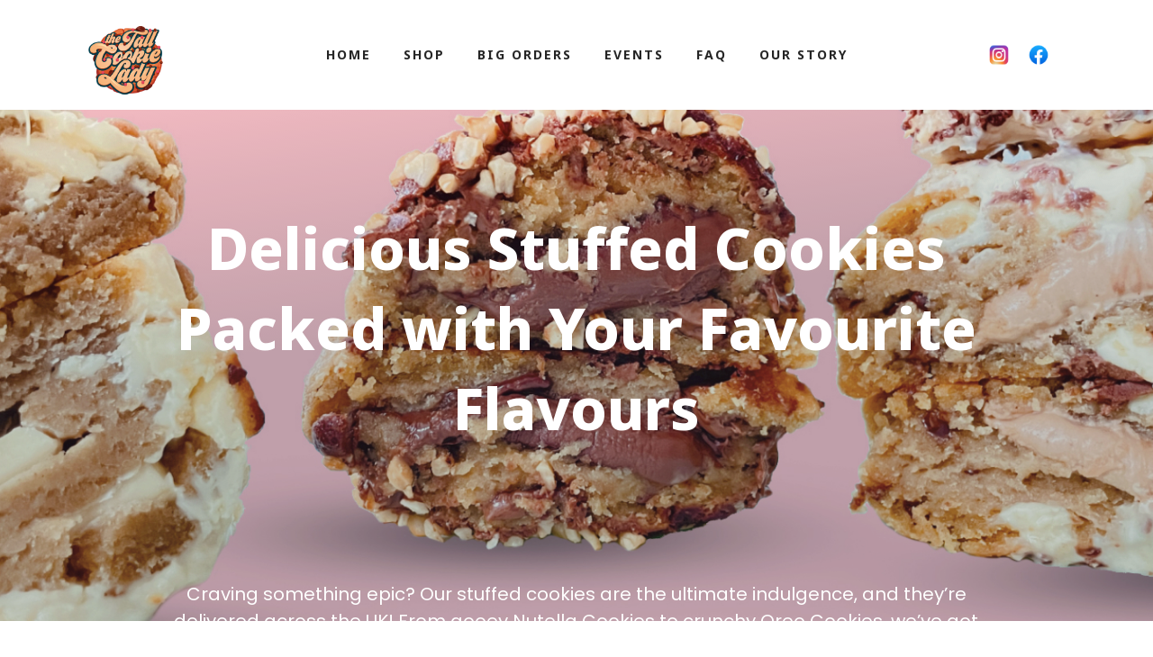

--- FILE ---
content_type: text/html; charset=UTF-8
request_url: https://thetallcookielady.com/
body_size: 8980
content:
<!doctype html>
<html lang="en">
<head>
	<meta charset="UTF-8">
	<meta name="description" content="The Tall Cookie Lady">
	<meta name="keywords" content="ecommerce, cookie, woocommerce">
	<meta name="author" content="kawshik ahmed">
	<meta name="viewport" content="width=device-width, initial-scale=1.0">
	<meta http-equiv="X-UA-Compatible" content="ie=edge">
	<title>The Tall Cookie Lady</title>
	
	<!-- Google Font -->
	<link rel="preconnect" href="https://fonts.googleapis.com">
	<link rel="preconnect" href="https://fonts.gstatic.com" crossorigin>
	<link href="https://fonts.googleapis.com/css2?family=Noto+Sans:ital,wght@0,100..900;1,100..900&display=swap"
		rel="stylesheet">
	<link href="https://fonts.googleapis.com/css2?family=Poppins:wght@400;600&display=swap" rel="stylesheet">
	
	<title>The Tall Cookie Lady &#8211; The Tall Cookie Lady</title>
<meta name='robots' content='max-image-preview:large' />
	<style>img:is([sizes="auto" i], [sizes^="auto," i]) { contain-intrinsic-size: 3000px 1500px }</style>
	<link rel="alternate" type="application/rss+xml" title="The Tall Cookie Lady &raquo; Feed" href="https://thetallcookielady.com/feed/" />
<link rel="alternate" type="application/rss+xml" title="The Tall Cookie Lady &raquo; Comments Feed" href="https://thetallcookielady.com/comments/feed/" />
<script type="text/javascript">
/* <![CDATA[ */
window._wpemojiSettings = {"baseUrl":"https:\/\/s.w.org\/images\/core\/emoji\/15.0.3\/72x72\/","ext":".png","svgUrl":"https:\/\/s.w.org\/images\/core\/emoji\/15.0.3\/svg\/","svgExt":".svg","source":{"concatemoji":"https:\/\/thetallcookielady.com\/wp-includes\/js\/wp-emoji-release.min.js?ver=6.7.4"}};
/*! This file is auto-generated */
!function(i,n){var o,s,e;function c(e){try{var t={supportTests:e,timestamp:(new Date).valueOf()};sessionStorage.setItem(o,JSON.stringify(t))}catch(e){}}function p(e,t,n){e.clearRect(0,0,e.canvas.width,e.canvas.height),e.fillText(t,0,0);var t=new Uint32Array(e.getImageData(0,0,e.canvas.width,e.canvas.height).data),r=(e.clearRect(0,0,e.canvas.width,e.canvas.height),e.fillText(n,0,0),new Uint32Array(e.getImageData(0,0,e.canvas.width,e.canvas.height).data));return t.every(function(e,t){return e===r[t]})}function u(e,t,n){switch(t){case"flag":return n(e,"\ud83c\udff3\ufe0f\u200d\u26a7\ufe0f","\ud83c\udff3\ufe0f\u200b\u26a7\ufe0f")?!1:!n(e,"\ud83c\uddfa\ud83c\uddf3","\ud83c\uddfa\u200b\ud83c\uddf3")&&!n(e,"\ud83c\udff4\udb40\udc67\udb40\udc62\udb40\udc65\udb40\udc6e\udb40\udc67\udb40\udc7f","\ud83c\udff4\u200b\udb40\udc67\u200b\udb40\udc62\u200b\udb40\udc65\u200b\udb40\udc6e\u200b\udb40\udc67\u200b\udb40\udc7f");case"emoji":return!n(e,"\ud83d\udc26\u200d\u2b1b","\ud83d\udc26\u200b\u2b1b")}return!1}function f(e,t,n){var r="undefined"!=typeof WorkerGlobalScope&&self instanceof WorkerGlobalScope?new OffscreenCanvas(300,150):i.createElement("canvas"),a=r.getContext("2d",{willReadFrequently:!0}),o=(a.textBaseline="top",a.font="600 32px Arial",{});return e.forEach(function(e){o[e]=t(a,e,n)}),o}function t(e){var t=i.createElement("script");t.src=e,t.defer=!0,i.head.appendChild(t)}"undefined"!=typeof Promise&&(o="wpEmojiSettingsSupports",s=["flag","emoji"],n.supports={everything:!0,everythingExceptFlag:!0},e=new Promise(function(e){i.addEventListener("DOMContentLoaded",e,{once:!0})}),new Promise(function(t){var n=function(){try{var e=JSON.parse(sessionStorage.getItem(o));if("object"==typeof e&&"number"==typeof e.timestamp&&(new Date).valueOf()<e.timestamp+604800&&"object"==typeof e.supportTests)return e.supportTests}catch(e){}return null}();if(!n){if("undefined"!=typeof Worker&&"undefined"!=typeof OffscreenCanvas&&"undefined"!=typeof URL&&URL.createObjectURL&&"undefined"!=typeof Blob)try{var e="postMessage("+f.toString()+"("+[JSON.stringify(s),u.toString(),p.toString()].join(",")+"));",r=new Blob([e],{type:"text/javascript"}),a=new Worker(URL.createObjectURL(r),{name:"wpTestEmojiSupports"});return void(a.onmessage=function(e){c(n=e.data),a.terminate(),t(n)})}catch(e){}c(n=f(s,u,p))}t(n)}).then(function(e){for(var t in e)n.supports[t]=e[t],n.supports.everything=n.supports.everything&&n.supports[t],"flag"!==t&&(n.supports.everythingExceptFlag=n.supports.everythingExceptFlag&&n.supports[t]);n.supports.everythingExceptFlag=n.supports.everythingExceptFlag&&!n.supports.flag,n.DOMReady=!1,n.readyCallback=function(){n.DOMReady=!0}}).then(function(){return e}).then(function(){var e;n.supports.everything||(n.readyCallback(),(e=n.source||{}).concatemoji?t(e.concatemoji):e.wpemoji&&e.twemoji&&(t(e.twemoji),t(e.wpemoji)))}))}((window,document),window._wpemojiSettings);
/* ]]> */
</script>
<style id='wp-emoji-styles-inline-css' type='text/css'>

	img.wp-smiley, img.emoji {
		display: inline !important;
		border: none !important;
		box-shadow: none !important;
		height: 1em !important;
		width: 1em !important;
		margin: 0 0.07em !important;
		vertical-align: -0.1em !important;
		background: none !important;
		padding: 0 !important;
	}
</style>
<link rel='stylesheet' id='wp-block-library-css' href='https://thetallcookielady.com/wp-includes/css/dist/block-library/style.min.css?ver=6.7.4' type='text/css' media='all' />
<style id='classic-theme-styles-inline-css' type='text/css'>
/*! This file is auto-generated */
.wp-block-button__link{color:#fff;background-color:#32373c;border-radius:9999px;box-shadow:none;text-decoration:none;padding:calc(.667em + 2px) calc(1.333em + 2px);font-size:1.125em}.wp-block-file__button{background:#32373c;color:#fff;text-decoration:none}
</style>
<style id='global-styles-inline-css' type='text/css'>
:root{--wp--preset--aspect-ratio--square: 1;--wp--preset--aspect-ratio--4-3: 4/3;--wp--preset--aspect-ratio--3-4: 3/4;--wp--preset--aspect-ratio--3-2: 3/2;--wp--preset--aspect-ratio--2-3: 2/3;--wp--preset--aspect-ratio--16-9: 16/9;--wp--preset--aspect-ratio--9-16: 9/16;--wp--preset--color--black: #000000;--wp--preset--color--cyan-bluish-gray: #abb8c3;--wp--preset--color--white: #ffffff;--wp--preset--color--pale-pink: #f78da7;--wp--preset--color--vivid-red: #cf2e2e;--wp--preset--color--luminous-vivid-orange: #ff6900;--wp--preset--color--luminous-vivid-amber: #fcb900;--wp--preset--color--light-green-cyan: #7bdcb5;--wp--preset--color--vivid-green-cyan: #00d084;--wp--preset--color--pale-cyan-blue: #8ed1fc;--wp--preset--color--vivid-cyan-blue: #0693e3;--wp--preset--color--vivid-purple: #9b51e0;--wp--preset--gradient--vivid-cyan-blue-to-vivid-purple: linear-gradient(135deg,rgba(6,147,227,1) 0%,rgb(155,81,224) 100%);--wp--preset--gradient--light-green-cyan-to-vivid-green-cyan: linear-gradient(135deg,rgb(122,220,180) 0%,rgb(0,208,130) 100%);--wp--preset--gradient--luminous-vivid-amber-to-luminous-vivid-orange: linear-gradient(135deg,rgba(252,185,0,1) 0%,rgba(255,105,0,1) 100%);--wp--preset--gradient--luminous-vivid-orange-to-vivid-red: linear-gradient(135deg,rgba(255,105,0,1) 0%,rgb(207,46,46) 100%);--wp--preset--gradient--very-light-gray-to-cyan-bluish-gray: linear-gradient(135deg,rgb(238,238,238) 0%,rgb(169,184,195) 100%);--wp--preset--gradient--cool-to-warm-spectrum: linear-gradient(135deg,rgb(74,234,220) 0%,rgb(151,120,209) 20%,rgb(207,42,186) 40%,rgb(238,44,130) 60%,rgb(251,105,98) 80%,rgb(254,248,76) 100%);--wp--preset--gradient--blush-light-purple: linear-gradient(135deg,rgb(255,206,236) 0%,rgb(152,150,240) 100%);--wp--preset--gradient--blush-bordeaux: linear-gradient(135deg,rgb(254,205,165) 0%,rgb(254,45,45) 50%,rgb(107,0,62) 100%);--wp--preset--gradient--luminous-dusk: linear-gradient(135deg,rgb(255,203,112) 0%,rgb(199,81,192) 50%,rgb(65,88,208) 100%);--wp--preset--gradient--pale-ocean: linear-gradient(135deg,rgb(255,245,203) 0%,rgb(182,227,212) 50%,rgb(51,167,181) 100%);--wp--preset--gradient--electric-grass: linear-gradient(135deg,rgb(202,248,128) 0%,rgb(113,206,126) 100%);--wp--preset--gradient--midnight: linear-gradient(135deg,rgb(2,3,129) 0%,rgb(40,116,252) 100%);--wp--preset--font-size--small: 13px;--wp--preset--font-size--medium: 20px;--wp--preset--font-size--large: 36px;--wp--preset--font-size--x-large: 42px;--wp--preset--font-family--inter: "Inter", sans-serif;--wp--preset--font-family--cardo: Cardo;--wp--preset--spacing--20: 0.44rem;--wp--preset--spacing--30: 0.67rem;--wp--preset--spacing--40: 1rem;--wp--preset--spacing--50: 1.5rem;--wp--preset--spacing--60: 2.25rem;--wp--preset--spacing--70: 3.38rem;--wp--preset--spacing--80: 5.06rem;--wp--preset--shadow--natural: 6px 6px 9px rgba(0, 0, 0, 0.2);--wp--preset--shadow--deep: 12px 12px 50px rgba(0, 0, 0, 0.4);--wp--preset--shadow--sharp: 6px 6px 0px rgba(0, 0, 0, 0.2);--wp--preset--shadow--outlined: 6px 6px 0px -3px rgba(255, 255, 255, 1), 6px 6px rgba(0, 0, 0, 1);--wp--preset--shadow--crisp: 6px 6px 0px rgba(0, 0, 0, 1);}:where(.is-layout-flex){gap: 0.5em;}:where(.is-layout-grid){gap: 0.5em;}body .is-layout-flex{display: flex;}.is-layout-flex{flex-wrap: wrap;align-items: center;}.is-layout-flex > :is(*, div){margin: 0;}body .is-layout-grid{display: grid;}.is-layout-grid > :is(*, div){margin: 0;}:where(.wp-block-columns.is-layout-flex){gap: 2em;}:where(.wp-block-columns.is-layout-grid){gap: 2em;}:where(.wp-block-post-template.is-layout-flex){gap: 1.25em;}:where(.wp-block-post-template.is-layout-grid){gap: 1.25em;}.has-black-color{color: var(--wp--preset--color--black) !important;}.has-cyan-bluish-gray-color{color: var(--wp--preset--color--cyan-bluish-gray) !important;}.has-white-color{color: var(--wp--preset--color--white) !important;}.has-pale-pink-color{color: var(--wp--preset--color--pale-pink) !important;}.has-vivid-red-color{color: var(--wp--preset--color--vivid-red) !important;}.has-luminous-vivid-orange-color{color: var(--wp--preset--color--luminous-vivid-orange) !important;}.has-luminous-vivid-amber-color{color: var(--wp--preset--color--luminous-vivid-amber) !important;}.has-light-green-cyan-color{color: var(--wp--preset--color--light-green-cyan) !important;}.has-vivid-green-cyan-color{color: var(--wp--preset--color--vivid-green-cyan) !important;}.has-pale-cyan-blue-color{color: var(--wp--preset--color--pale-cyan-blue) !important;}.has-vivid-cyan-blue-color{color: var(--wp--preset--color--vivid-cyan-blue) !important;}.has-vivid-purple-color{color: var(--wp--preset--color--vivid-purple) !important;}.has-black-background-color{background-color: var(--wp--preset--color--black) !important;}.has-cyan-bluish-gray-background-color{background-color: var(--wp--preset--color--cyan-bluish-gray) !important;}.has-white-background-color{background-color: var(--wp--preset--color--white) !important;}.has-pale-pink-background-color{background-color: var(--wp--preset--color--pale-pink) !important;}.has-vivid-red-background-color{background-color: var(--wp--preset--color--vivid-red) !important;}.has-luminous-vivid-orange-background-color{background-color: var(--wp--preset--color--luminous-vivid-orange) !important;}.has-luminous-vivid-amber-background-color{background-color: var(--wp--preset--color--luminous-vivid-amber) !important;}.has-light-green-cyan-background-color{background-color: var(--wp--preset--color--light-green-cyan) !important;}.has-vivid-green-cyan-background-color{background-color: var(--wp--preset--color--vivid-green-cyan) !important;}.has-pale-cyan-blue-background-color{background-color: var(--wp--preset--color--pale-cyan-blue) !important;}.has-vivid-cyan-blue-background-color{background-color: var(--wp--preset--color--vivid-cyan-blue) !important;}.has-vivid-purple-background-color{background-color: var(--wp--preset--color--vivid-purple) !important;}.has-black-border-color{border-color: var(--wp--preset--color--black) !important;}.has-cyan-bluish-gray-border-color{border-color: var(--wp--preset--color--cyan-bluish-gray) !important;}.has-white-border-color{border-color: var(--wp--preset--color--white) !important;}.has-pale-pink-border-color{border-color: var(--wp--preset--color--pale-pink) !important;}.has-vivid-red-border-color{border-color: var(--wp--preset--color--vivid-red) !important;}.has-luminous-vivid-orange-border-color{border-color: var(--wp--preset--color--luminous-vivid-orange) !important;}.has-luminous-vivid-amber-border-color{border-color: var(--wp--preset--color--luminous-vivid-amber) !important;}.has-light-green-cyan-border-color{border-color: var(--wp--preset--color--light-green-cyan) !important;}.has-vivid-green-cyan-border-color{border-color: var(--wp--preset--color--vivid-green-cyan) !important;}.has-pale-cyan-blue-border-color{border-color: var(--wp--preset--color--pale-cyan-blue) !important;}.has-vivid-cyan-blue-border-color{border-color: var(--wp--preset--color--vivid-cyan-blue) !important;}.has-vivid-purple-border-color{border-color: var(--wp--preset--color--vivid-purple) !important;}.has-vivid-cyan-blue-to-vivid-purple-gradient-background{background: var(--wp--preset--gradient--vivid-cyan-blue-to-vivid-purple) !important;}.has-light-green-cyan-to-vivid-green-cyan-gradient-background{background: var(--wp--preset--gradient--light-green-cyan-to-vivid-green-cyan) !important;}.has-luminous-vivid-amber-to-luminous-vivid-orange-gradient-background{background: var(--wp--preset--gradient--luminous-vivid-amber-to-luminous-vivid-orange) !important;}.has-luminous-vivid-orange-to-vivid-red-gradient-background{background: var(--wp--preset--gradient--luminous-vivid-orange-to-vivid-red) !important;}.has-very-light-gray-to-cyan-bluish-gray-gradient-background{background: var(--wp--preset--gradient--very-light-gray-to-cyan-bluish-gray) !important;}.has-cool-to-warm-spectrum-gradient-background{background: var(--wp--preset--gradient--cool-to-warm-spectrum) !important;}.has-blush-light-purple-gradient-background{background: var(--wp--preset--gradient--blush-light-purple) !important;}.has-blush-bordeaux-gradient-background{background: var(--wp--preset--gradient--blush-bordeaux) !important;}.has-luminous-dusk-gradient-background{background: var(--wp--preset--gradient--luminous-dusk) !important;}.has-pale-ocean-gradient-background{background: var(--wp--preset--gradient--pale-ocean) !important;}.has-electric-grass-gradient-background{background: var(--wp--preset--gradient--electric-grass) !important;}.has-midnight-gradient-background{background: var(--wp--preset--gradient--midnight) !important;}.has-small-font-size{font-size: var(--wp--preset--font-size--small) !important;}.has-medium-font-size{font-size: var(--wp--preset--font-size--medium) !important;}.has-large-font-size{font-size: var(--wp--preset--font-size--large) !important;}.has-x-large-font-size{font-size: var(--wp--preset--font-size--x-large) !important;}
:where(.wp-block-post-template.is-layout-flex){gap: 1.25em;}:where(.wp-block-post-template.is-layout-grid){gap: 1.25em;}
:where(.wp-block-columns.is-layout-flex){gap: 2em;}:where(.wp-block-columns.is-layout-grid){gap: 2em;}
:root :where(.wp-block-pullquote){font-size: 1.5em;line-height: 1.6;}
</style>
<link rel='stylesheet' id='contact-form-7-css' href='https://thetallcookielady.com/wp-content/plugins/contact-form-7/includes/css/styles.css?ver=6.0.4' type='text/css' media='all' />
<link rel='stylesheet' id='woocommerce-layout-css' href='https://thetallcookielady.com/wp-content/plugins/woocommerce/assets/css/woocommerce-layout.css?ver=9.6.2' type='text/css' media='all' />
<link rel='stylesheet' id='woocommerce-smallscreen-css' href='https://thetallcookielady.com/wp-content/plugins/woocommerce/assets/css/woocommerce-smallscreen.css?ver=9.6.2' type='text/css' media='only screen and (max-width: 768px)' />
<link rel='stylesheet' id='woocommerce-general-css' href='https://thetallcookielady.com/wp-content/plugins/woocommerce/assets/css/woocommerce.css?ver=9.6.2' type='text/css' media='all' />
<style id='woocommerce-inline-inline-css' type='text/css'>
.woocommerce form .form-row .required { visibility: visible; }
</style>
<link rel='stylesheet' id='brands-styles-css' href='https://thetallcookielady.com/wp-content/plugins/woocommerce/assets/css/brands.css?ver=9.6.2' type='text/css' media='all' />
<link rel='stylesheet' id='bootstrap-css' href='https://thetallcookielady.com/wp-content/themes/thefallcookielady/assets/css/bootstrap.css?ver=6.7.4' type='text/css' media='all' />
<link rel='stylesheet' id='main-style-css' href='https://thetallcookielady.com/wp-content/themes/thefallcookielady/assets/css/style.css?ver=6.7.4' type='text/css' media='all' />
<link rel='stylesheet' id='media-style-css' href='https://thetallcookielady.com/wp-content/themes/thefallcookielady/assets/css/media.css?ver=6.7.4' type='text/css' media='all' />
<link rel='stylesheet' id='zebra-datepicker-css' href='https://thetallcookielady.com/wp-content/themes/thefallcookielady/assets/css/zebra_datepicker.min.css?ver=6.7.4' type='text/css' media='all' />
<link rel='stylesheet' id='style-css' href='https://thetallcookielady.com/wp-content/themes/thefallcookielady/style.css?ver=6.7.4' type='text/css' media='all' />
<link rel='stylesheet' id='responsive-style-css' href='https://thetallcookielady.com/wp-content/themes/thefallcookielady/assets/css/media.css?ver=6.7.4' type='text/css' media='all' />
<script type="text/javascript" src="https://thetallcookielady.com/wp-includes/js/jquery/jquery.min.js?ver=3.7.1" id="jquery-core-js"></script>
<script type="text/javascript" src="https://thetallcookielady.com/wp-includes/js/jquery/jquery-migrate.min.js?ver=3.4.1" id="jquery-migrate-js"></script>
<script type="text/javascript" src="https://thetallcookielady.com/wp-content/plugins/woocommerce/assets/js/jquery-blockui/jquery.blockUI.min.js?ver=2.7.0-wc.9.6.2" id="jquery-blockui-js" defer="defer" data-wp-strategy="defer"></script>
<script type="text/javascript" id="wc-add-to-cart-js-extra">
/* <![CDATA[ */
var wc_add_to_cart_params = {"ajax_url":"\/wp-admin\/admin-ajax.php","wc_ajax_url":"\/?wc-ajax=%%endpoint%%","i18n_view_cart":"View cart","cart_url":"https:\/\/thetallcookielady.com\/cart\/","is_cart":"","cart_redirect_after_add":"no"};
/* ]]> */
</script>
<script type="text/javascript" src="https://thetallcookielady.com/wp-content/plugins/woocommerce/assets/js/frontend/add-to-cart.min.js?ver=9.6.2" id="wc-add-to-cart-js" defer="defer" data-wp-strategy="defer"></script>
<script type="text/javascript" src="https://thetallcookielady.com/wp-content/plugins/woocommerce/assets/js/js-cookie/js.cookie.min.js?ver=2.1.4-wc.9.6.2" id="js-cookie-js" defer="defer" data-wp-strategy="defer"></script>
<script type="text/javascript" id="woocommerce-js-extra">
/* <![CDATA[ */
var woocommerce_params = {"ajax_url":"\/wp-admin\/admin-ajax.php","wc_ajax_url":"\/?wc-ajax=%%endpoint%%"};
/* ]]> */
</script>
<script type="text/javascript" src="https://thetallcookielady.com/wp-content/plugins/woocommerce/assets/js/frontend/woocommerce.min.js?ver=9.6.2" id="woocommerce-js" defer="defer" data-wp-strategy="defer"></script>
<link rel="https://api.w.org/" href="https://thetallcookielady.com/wp-json/" /><link rel="alternate" title="JSON" type="application/json" href="https://thetallcookielady.com/wp-json/wp/v2/pages/19" /><link rel="EditURI" type="application/rsd+xml" title="RSD" href="https://thetallcookielady.com/xmlrpc.php?rsd" />
<meta name="generator" content="WordPress 6.7.4" />
<meta name="generator" content="WooCommerce 9.6.2" />
<link rel="canonical" href="https://thetallcookielady.com/" />
<link rel='shortlink' href='https://thetallcookielady.com/' />
<link rel="alternate" title="oEmbed (JSON)" type="application/json+oembed" href="https://thetallcookielady.com/wp-json/oembed/1.0/embed?url=https%3A%2F%2Fthetallcookielady.com%2F" />
<link rel="alternate" title="oEmbed (XML)" type="text/xml+oembed" href="https://thetallcookielady.com/wp-json/oembed/1.0/embed?url=https%3A%2F%2Fthetallcookielady.com%2F&#038;format=xml" />
	<noscript><style>.woocommerce-product-gallery{ opacity: 1 !important; }</style></noscript>
	<style class='wp-fonts-local' type='text/css'>
@font-face{font-family:Inter;font-style:normal;font-weight:300 900;font-display:fallback;src:url('https://thetallcookielady.com/wp-content/plugins/woocommerce/assets/fonts/Inter-VariableFont_slnt,wght.woff2') format('woff2');font-stretch:normal;}
@font-face{font-family:Cardo;font-style:normal;font-weight:400;font-display:fallback;src:url('https://thetallcookielady.com/wp-content/plugins/woocommerce/assets/fonts/cardo_normal_400.woff2') format('woff2');}
</style>
<link rel="icon" href="https://thetallcookielady.com/wp-content/uploads/2025/01/cropped-logo-32x32.png" sizes="32x32" />
<link rel="icon" href="https://thetallcookielady.com/wp-content/uploads/2025/01/cropped-logo-192x192.png" sizes="192x192" />
<link rel="apple-touch-icon" href="https://thetallcookielady.com/wp-content/uploads/2025/01/cropped-logo-180x180.png" />
<meta name="msapplication-TileImage" content="https://thetallcookielady.com/wp-content/uploads/2025/01/cropped-logo-270x270.png" />
</head>

<body class="home page-template page-template-frontpage page-template-frontpage-php page page-id-19 theme-thefallcookielady woocommerce-no-js">
	<!-- Header Section Begin -->
	<header class="header">
		<div class="container">
			<nav class="navbar navbar-expand-lg navbar-light">
				<!-- Logo -->
				<a class="header__logo navbar-brand" href="https://thetallcookielady.com">
					<img src="https://thetallcookielady.com/wp-content/uploads/2025/02/Logo-main-1.png" alt="The Tall Cookie Lady">
				</a>
				<!-- Toggle Button for Mobile -->
				<button class="navbar-toggler" type="button" data-bs-toggle="collapse" data-bs-target="#navbarNav"
					aria-controls="navbarNav" aria-expanded="false" aria-label="Toggle navigation">
					<span class="navbar-toggler-icon"></span>
				</button>
				<!-- Navbar Links -->
				<div class="collapse navbar-collapse header__menu" id="navbarNav">
					<div class="navbar-nav mx-auto">
					<div class="menu-main-menu-container"><ul id="menu-main-menu" class="menu"><li id="menu-item-40" class="menu-item menu-item-type-post_type menu-item-object-page menu-item-home current-menu-item page_item page-item-19 current_page_item menu-item-40"><a href="https://thetallcookielady.com/" aria-current="page">Home</a></li>
<li id="menu-item-45" class="menu-item menu-item-type-post_type menu-item-object-page menu-item-45"><a href="https://thetallcookielady.com/shop/">Shop</a></li>
<li id="menu-item-41" class="menu-item menu-item-type-post_type menu-item-object-page menu-item-41"><a href="https://thetallcookielady.com/big-orders/">Big Orders</a></li>
<li id="menu-item-42" class="menu-item menu-item-type-post_type menu-item-object-page menu-item-42"><a href="https://thetallcookielady.com/events/">Events</a></li>
<li id="menu-item-43" class="menu-item menu-item-type-post_type menu-item-object-page menu-item-43"><a href="https://thetallcookielady.com/faq/">FAQ</a></li>
<li id="menu-item-44" class="menu-item menu-item-type-post_type menu-item-object-page menu-item-44"><a href="https://thetallcookielady.com/our-story/">Our Story</a></li>
</ul></div>					</div>
					<div class="navbar-nav header__cart">
						<ul>
							<li class="nav-item">
								<a class="nav-link" href="https://www.instagram.com/thetallcookielady/" target="_blank"><img src="https://thetallcookielady.com/wp-content/themes/thefallcookielady/assets/img/instagram.png" alt="instagram" width="24"
										height="24"></a>
							</li>
							<li class="nav-item">
								<a class="nav-link" href="https://www.facebook.com/thetallcookielady/" target="_blank"><img src="https://thetallcookielady.com/wp-content/themes/thefallcookielady/assets/img/Facebook.png" alt="facebook" width="24"
										height="24"></a>
							</li>
						</ul>
					</div>
					
				</div>
			</nav>
		</div>
	</header>
	<!-- Header Section End -->	<!-- Hero Section Begin -->
	<section class="hero d-flex align-items-center">
		<div class="container-fluid p-0 overflow-hidden">
			<div class="row p-0">
				<div class="col-lg-12">
					<div class="hero__inner position-relative">
						<div class="hero__item active">
							<img class="img-fluid w-100 " src="https://thetallcookielady.com/wp-content/themes/thefallcookielady/assets/img/hero.jpg" alt="Hero background">
							<div class="overlay"></div>
							<div class="hero__item_caption">
								<h2> Delicious Stuffed Cookies<br> Packed with Your Favourite Flavours </h2>
								<p> Craving something epic? Our stuffed cookies are the ultimate indulgence, and
									they’re<br> delivered across the UK! From gooey Nutella Cookies to crunchy Oreo
									Cookies, we’ve got<br> every sweet tooth covered. </p>
							</div>
						</div>
					</div>
				</div>
			</div>
		</div>
	</section>
	<!-- Hero Section End -->
	<!-- Cookies Section Begin -->
	<section class="cookies">
		<div class="container">
			<div class="row">
				<div class="section-title">
					<h2>Freshly Made Cookies</h2>
					<h4>Soft, stuffed and irresistible!</h4>
				</div>
			</div>
						<div class="row">
												<div class="col-lg-4 col-md-4 col-sm-6">
					<div class="cookies__item">
						<div class="cookies__item_pic" style="background-color: #e5f6fe;">
																					<img class="img-fluid w-100" src="https://thetallcookielady.com/wp-content/uploads/2025/01/cookie1.png" alt="Milk Chocolate Cookie">
														
						</div>
						<div class="cookies__item__bottom">
							<div>
								<h5>
									<a>Milk Chocolate Cookie</a>
								</h5>
							</div>
							<div>
								<a class="btn" href="shop">Buy Now</a>
							</div>
						</div>
					</div>
				</div>
												<div class="col-lg-4 col-md-4 col-sm-6">
					<div class="cookies__item">
						<div class="cookies__item_pic" style="background-color: #eae9fd;">
																					<img class="img-fluid w-100" src="https://thetallcookielady.com/wp-content/uploads/2025/01/cookie2.png" alt="White Chocolate Cookie">
														
						</div>
						<div class="cookies__item__bottom">
							<div>
								<h5>
									<a>White Chocolate Cookie</a>
								</h5>
							</div>
							<div>
								<a class="btn" href="shop">Buy Now</a>
							</div>
						</div>
					</div>
				</div>
												<div class="col-lg-4 col-md-4 col-sm-6">
					<div class="cookies__item">
						<div class="cookies__item_pic" style="background-color: #edc4bd;">
																					<img class="img-fluid w-100" src="https://thetallcookielady.com/wp-content/uploads/2025/01/cookie3.png" alt="Biscoff Cookie">
														
						</div>
						<div class="cookies__item__bottom">
							<div>
								<h5>
									<a>Biscoff Cookie</a>
								</h5>
							</div>
							<div>
								<a class="btn" href="shop">Buy Now</a>
							</div>
						</div>
					</div>
				</div>
												<div class="col-lg-4 col-md-4 col-sm-6">
					<div class="cookies__item">
						<div class="cookies__item_pic" style="background-color: #daf2a8;">
																					<img class="img-fluid w-100" src="https://thetallcookielady.com/wp-content/uploads/2025/01/cookie4.png" alt="Oreo Cookie">
														
						</div>
						<div class="cookies__item__bottom">
							<div>
								<h5>
									<a>Oreo Cookie</a>
								</h5>
							</div>
							<div>
								<a class="btn" href="shop">Buy Now</a>
							</div>
						</div>
					</div>
				</div>
												<div class="col-lg-4 col-md-4 col-sm-6">
					<div class="cookies__item">
						<div class="cookies__item_pic" style="background-color: #fefae7;">
																					<img class="img-fluid w-100" src="https://thetallcookielady.com/wp-content/uploads/2025/01/cookie5.png" alt="Nutella Cookie">
														
						</div>
						<div class="cookies__item__bottom">
							<div>
								<h5>
									<a>Nutella Cookie</a>
								</h5>
							</div>
							<div>
								<a class="btn" href="shop">Buy Now</a>
							</div>
						</div>
					</div>
				</div>
												<div class="col-lg-4 col-md-4 col-sm-6">
					<div class="cookies__item">
						<div class="cookies__item_pic" style="background-color: #f3b5ce;">
																					<img class="img-fluid w-100" src="https://thetallcookielady.com/wp-content/uploads/2025/01/cookie6.png" alt="Bueno Cookie">
														
						</div>
						<div class="cookies__item__bottom">
							<div>
								<h5>
									<a>Bueno Cookie</a>
								</h5>
							</div>
							<div>
								<a class="btn" href="shop">Buy Now</a>
							</div>
						</div>
					</div>
				</div>
							</div>
			<div class="row">
				<div class="col-lg-4 col-md-4 col-sm-12">
					<div class="feature__item">
						<div class="feature__item_icon">
							<img src="https://thetallcookielady.com/wp-content/themes/thefallcookielady/assets/img/box.png" alt="Feature icon">
						</div>
						<div class="feature__item_text"> Delivery Across<br> the UK </div>
					</div>
				</div>
				<div class="col-lg-4 col-md-4 col-sm-12">
					<div class="feature__item">
						<div class="feature__item_icon">
							<img src="https://thetallcookielady.com/wp-content/themes/thefallcookielady/assets/img/fresh.png" alt="Feature icon">
						</div>
						<div class="feature__item_text">Freshly baked on the day of despatch </div>
					</div>
				</div>
				<div class="col-lg-4 col-md-4 col-sm-12">
					<div class="feature__item">
						<div class="feature__item_icon">
							<img src="https://thetallcookielady.com/wp-content/themes/thefallcookielady/assets/img/box.png" alt="Feature icon">
						</div>
						<div class="feature__item_text"> Choose from our yummy flavours </div>
					</div>
				</div>
			</div>
		</div>
	</section>
	<!-- Cookies Section End -->
	<!-- Find Us Section Start -->
	<section class="findus">
		<div class="container">
			<div class="row">
				<div class="section-title">
					<h2>Where to Find Us</h2>
					<h4>Keep up with our Cookie Adventures</h4>
				</div>
			</div>
			<div class="row findus__wrap">
				<div class="col-lg-6 col-md-6 col-sm-12">
					<div class="findus__wrap_pic">
						<img class="img-fluid w-100" src="https://thetallcookielady.com/wp-content/themes/thefallcookielady/assets/img/event.png" alt="Events">
					</div>
				</div>
				<div class="col-lg-6 col-md-6 col-sm-12 ">
					<div class="findus__wrap_text">
						<div class="findus__wrap_text_content">
							<h3>Events</h3>
							<p> The Tall Cookie Lady will be popping up at all these events. </p>
							<div>
								<a class="btn" href="https://thetallcookielady.com/events">Click Here</a>
							</div>
						</div>
					</div>
				</div>
			</div>
			<div class="row findus__wrap">
				<div class="col-lg-6 col-md-6 col-sm-12 order-lg-2 order-md-2 order-1">
					<div class="findus__wrap_pic">
						<img class="img-fluid w-100" src="https://thetallcookielady.com/wp-content/themes/thefallcookielady/assets/img/collection.png" alt="Events">
					</div>
				</div>
				<div class="col-lg-6 col-md-6 col-sm-12  order-lg-1 order-md-2 order-2">
					<div class="findus__wrap_text">
						<div class="findus__wrap_text_content">
							<h3>Collection</h3>
							<p> Pick Up Your Goodies.<br> Pick up your freshly baked<br>cookies if you're in the
								Oxford<br>area. </p>
							<div>
								<a class="btn" href="https://thetallcookielady.com/contact-us">Click Here</a>
							</div>
						</div>
					</div>
				</div>
			</div>
			<div class="row findus__wrap">
				<div class="col-lg-6 col-md-6 col-sm-12 ">
					<div class="findus__wrap_pic">
						<img class="img-fluid w-100" src="https://thetallcookielady.com/wp-content/themes/thefallcookielady/assets/img/delivery.png" alt="Events">
					</div>
				</div>
				<div class="col-lg-6 col-md-6 col-sm-12 ">
					<div class="findus__wrap_text">
						<div class="findus__wrap_text_content">
							<h3>Delivery</h3>
							<p> Prefer convenience? We’ll send them straight to your door if you’re in the UK. </p>
							<div>
								<a class="btn" href="https://cookies.cloudcanvastech.com/shop/">Click Here</a>
							</div>
						</div>
					</div>
				</div>
			</div>
		</div>
	</section>
	<!-- Find Us Section End -->
	<!-- Banner Us Section Start -->
	<section class="banner">
		<div class="container-fluid p-0 overflow-hidden">
			<div class="row p-0">
				<div class="col-lg-12">
					<div class="hero__inner">
						<div class="hero__item active">
							<img class="img-fluid w-100" src="https://thetallcookielady.com/wp-content/themes/thefallcookielady/assets/img/banner.png" alt="Hero background">
							<div class="overlay"></div>
							<div class="hero__item_caption">
								<h2>Delicious Stuffed Cookies<br> Packed with Your Favourite Flavours </h2>
								<a href="https://thetallcookielady.com/contact-us">Tell us about your event</a>
							</div>
						</div>
					</div>
				</div>
			</div>
		</div>
	</section>
	<!-- Banner Us Section End -->
	<!-- Testimonial Section Start -->
	<section class="testimonial">
		<div class="container">
			<div class="row">
				<div class="section-title">
					<h2>Our epic cookies are made with TLC</h2>
				</div>
			</div>
			<div class="row">
				<div class="col-lg-6 col-md-6 col-sm-12">
					<div class="subscription__wrap">
						<div class="subscription__wrap_title">
							<h3>Join our stuffed cookie gang  sign up for tasty offers and sweet deals straight to your inbox!</h3>
						</div>
						
<div class="wpcf7 no-js" id="wpcf7-f139-o1" lang="en-US" dir="ltr" data-wpcf7-id="139">
<div class="screen-reader-response"><p role="status" aria-live="polite" aria-atomic="true"></p> <ul></ul></div>
<form action="/#wpcf7-f139-o1" method="post" class="wpcf7-form init" aria-label="Contact form" novalidate="novalidate" data-status="init">
<div style="display: none;">
<input type="hidden" name="_wpcf7" value="139" />
<input type="hidden" name="_wpcf7_version" value="6.0.4" />
<input type="hidden" name="_wpcf7_locale" value="en_US" />
<input type="hidden" name="_wpcf7_unit_tag" value="wpcf7-f139-o1" />
<input type="hidden" name="_wpcf7_container_post" value="0" />
<input type="hidden" name="_wpcf7_posted_data_hash" value="" />
</div>
<div class="subscription__wrap_form">
	<div class="mb-3">
		<p><span class="wpcf7-form-control-wrap" data-name="email-subscribe"><input size="40" maxlength="400" class="wpcf7-form-control wpcf7-email wpcf7-validates-as-required wpcf7-text wpcf7-validates-as-email form-control" aria-required="true" aria-invalid="false" placeholder="Type your Email" value="" type="email" name="email-subscribe" /></span>
		</p>
	</div>
	<div class="mb-3">
		<p><input class="wpcf7-form-control wpcf7-submit has-spinner btn w-100 subscribe-btn" type="submit" value="Subscribe" />
		</p>
	</div>
</div><div class="wpcf7-response-output" aria-hidden="true"></div>
</form>
</div>
					</div>
				</div>
				<div class="col-lg-6 col-md-6 col-sm-12">
					<div id="carouselExample" class="carousel slide">
						<div class="carousel-inner">
							<div class="carousel-item active">
								<div class="google_review_wrapper mx-auto">
									<div class="google_review_start mb-4">
										<ul class="text-center">
											<li><img class="" src="https://thetallcookielady.com/wp-content/themes/thefallcookielady/assets/img/star.png" alt="star"></li>
											<li><img class="" src="https://thetallcookielady.com/wp-content/themes/thefallcookielady/assets/img/star.png" alt="star"></li>
											<li><img class="" src="https://thetallcookielady.com/wp-content/themes/thefallcookielady/assets/img/star.png" alt="star"></li>
											<li><img class="" src="https://thetallcookielady.com/wp-content/themes/thefallcookielady/assets/img/star.png" alt="star"></li>
											<li><img class="" src="https://thetallcookielady.com/wp-content/themes/thefallcookielady/assets/img/star.png" alt="star"></li>
										</ul>
									</div>
									<div class="google_review_text mb-4 text-center">
										“We have ordered cookies several times from The Tall Cookie Lady after receiving some as a gift. They are full of flavour and very well baked with clear packaging. Great variety of flavours and outstanding customer service. Have recommended to lots of people.”
									</div>
								</div>
							</div>
							<div class="carousel-item">
								<div class="google_review_wrapper mx-auto">
									<div class="google_review_start mb-4">
										<ul class="text-center">
											<li><img class="" src="https://thetallcookielady.com/wp-content/themes/thefallcookielady/assets/img/star.png" alt="star"></li>
											<li><img class="" src="https://thetallcookielady.com/wp-content/themes/thefallcookielady/assets/img/star.png" alt="star"></li>
											<li><img class="" src="https://thetallcookielady.com/wp-content/themes/thefallcookielady/assets/img/star.png" alt="star"></li>
											<li><img class="" src="https://thetallcookielady.com/wp-content/themes/thefallcookielady/assets/img/star.png" alt="star"></li>
											<li><img class="" src="https://thetallcookielady.com/wp-content/themes/thefallcookielady/assets/img/star.png" alt="star"></li>
										</ul>
									</div>
									<div class="google_review_text mb-4 text-center">
										“I have sent two parcels now to family members and have been told that they are deliciously gooey and tasty! Added bonus is that they can be frozen so no need to enjoy them all in one go! Will be ordering again”
									</div>
								</div>
							</div>
							<div class="carousel-item">
								<div class="google_review_wrapper mx-auto">
									<div class="google_review_start mb-4">
										<ul class="text-center">
											<li><img class="" src="https://thetallcookielady.com/wp-content/themes/thefallcookielady/assets/img/star.png" alt="star"></li>
											<li><img class="" src="https://thetallcookielady.com/wp-content/themes/thefallcookielady/assets/img/star.png" alt="star"></li>
											<li><img class="" src="https://thetallcookielady.com/wp-content/themes/thefallcookielady/assets/img/star.png" alt="star"></li>
											<li><img class="" src="https://thetallcookielady.com/wp-content/themes/thefallcookielady/assets/img/star.png" alt="star"></li>
											<li><img class="" src="https://thetallcookielady.com/wp-content/themes/thefallcookielady/assets/img/star.png" alt="star"></li>
										</ul>
									</div>
									<div class="google_review_text mb-4 text-center">
										“We have ordered cookies several times from The Tall Cookie Lady after receiving some as a gift. They are full of flavour and very well baked with clear packaging. Great variety of flavours and outstanding customer service. Have recommended to lots of people.”
									</div>
								</div>
							</div>
						</div>
						<button class="carousel-control-prev" type="button" data-bs-target="#carouselExample" data-bs-slide="prev">
							<span class="carousel-control-prev-icon" aria-hidden="true"></span>
							<span class="visually-hidden">Previous</span>
						</button>
						<button class="carousel-control-next" type="button" data-bs-target="#carouselExample" data-bs-slide="next">
							<span class="carousel-control-next-icon" aria-hidden="true"></span>
							<span class="visually-hidden">Next</span>
						</button>
					</div>
				</div>
			</div>
		</div>
	</section>
	<!-- Testimonial Section End -->
	
	<!-- Modal Start -->
	<div class="modal fade" id="subscribeModal" tabindex="-1" role="dialog" aria-labelledby="subscribeModalLabel" aria-hidden="true">
        <div class="modal-dialog modal-dialog-centered">
            <div class="modal-content p-4">
                <div class="modal-header text-center" style="border-bottom: 0;">
					<img src="https://thetallcookielady.com/wp-content/themes/thefallcookielady/assets/img/big-star.png" class="img-fluid m-auto" alt="big-star">
                </div>
                <div class="modal-body text-center">
                    <h2 class="mb-3">Thank you for joining the Cookie Gang!</h2>
                </div>
            </div>
        </div>
    </div>
	
	<script>
		jQuery(document).ready(function($) {
			var maxHeight = 0;
			// Loop through each .google_review_wrapper to find the maximum height
			$('.google_review_wrapper').each(function() {
				var thisHeight = $(this).outerHeight();
				if (thisHeight > maxHeight) {
					maxHeight = thisHeight;
				}
			});

			// Set the max height to all .google_review_wrapper elements
			$('.google_review_wrapper').each(function() {
				$(this).height(maxHeight);
			});
			
			var targetNode = document.querySelector('.wpcf7-response-output');
			var observer = new MutationObserver(function(mutationsList, observer) {
				mutationsList.forEach(function(mutation) {
					var responseMessage = $(targetNode).text().trim();
					if (responseMessage === 'Thank you for joining the Cookie Gang!') {
						$(targetNode).hide();
						$('#subscribeModal').modal('show');
						observer.disconnect();
					} else {
						console.log('Response message did not match.');
					}
				});
			});
			var config = { childList: true, subtree: true, characterData: true };
			observer.observe(targetNode, config);
		});
	</script>		
	<!-- Footer Start -->
	<footer class="footer">
		<div class="container">
			<div class="row gx-0 py-4">
				<div class="col-lg-6 col-md-6 col-sm-6 col-6">
					<div class="footer__logo d-flex align-items-center" style="height: 115px;">
						<a href="https://thetallcookielady.com"><img src="https://thetallcookielady.com/wp-content/uploads/2025/02/Logo-main-1.png" alt="The Tall Cookie Lady" style="height: 115px;"></a>
					</div>
				</div>
				<div class="col-lg-6 col-md-6 col-sm-6 col-6">
					<div class="footer__image d-flex align-items-center">
						<img class="img-fluid" src="https://thetallcookielady.com/wp-content/themes/thefallcookielady/assets/img/Frame-497.png" alt="">
					</div>
				</div>
			</div>
		</div>
		<div class="container-fluid p-0 overflow-hidden">
			<div class="row ">
				<div class="col-12 text-center">
					<div class="footer__menu">
						<div class="menu-footer-menu-container"><ul id="menu-footer-menu" class="menu"><li id="menu-item-127" class="menu-item menu-item-type-post_type menu-item-object-page menu-item-127"><a href="https://thetallcookielady.com/contact-us/">Contact Us</a></li>
<li id="menu-item-81" class="menu-item menu-item-type-post_type menu-item-object-page menu-item-81"><a href="https://thetallcookielady.com/refund_returns/">Delivery &amp; Refund</a></li>
<li id="menu-item-83" class="menu-item menu-item-type-post_type menu-item-object-page menu-item-privacy-policy menu-item-83"><a rel="privacy-policy" href="https://thetallcookielady.com/privacy-policy/">Privacy Policy</a></li>
<li id="menu-item-84" class="menu-item menu-item-type-custom menu-item-object-custom menu-item-84"><a href="https://thetallcookielady.com/faq/">FAQs</a></li>
<li id="menu-item-113" class="menu-item menu-item-type-post_type menu-item-object-page menu-item-113"><a href="https://thetallcookielady.com/terms-conditions/">Terms &#038; Conditions</a></li>
</ul></div>					</div>
				</div>
			</div>
			<div class="row">
				<div class="col-12 text-center">
					<div class="copyright">
						<p class="mb-0">© 2025, The Tall Cookie Lady - All rights reserved. This site is developed by <a style="color:white; text-decoration:none; font-weight:bold;" href="https://cloudcanvastech.com/">Cloud Canvas Tech</a></p> 
					</div>
				</div>
			</div>
		</div>
	</footer>
	<!-- Footer End -->
		<script type='text/javascript'>
		(function () {
			var c = document.body.className;
			c = c.replace(/woocommerce-no-js/, 'woocommerce-js');
			document.body.className = c;
		})();
	</script>
	<link rel='stylesheet' id='wc-stripe-blocks-checkout-style-css' href='https://thetallcookielady.com/wp-content/plugins/woocommerce-gateway-stripe/build/upe_blocks.css?ver=80aba14d0d0aecb5950a5419963416fe' type='text/css' media='all' />
<link rel='stylesheet' id='wc-blocks-style-css' href='https://thetallcookielady.com/wp-content/plugins/woocommerce/assets/client/blocks/wc-blocks.css?ver=wc-9.6.2' type='text/css' media='all' />
<script type="text/javascript" src="https://thetallcookielady.com/wp-includes/js/dist/hooks.min.js?ver=4d63a3d491d11ffd8ac6" id="wp-hooks-js"></script>
<script type="text/javascript" src="https://thetallcookielady.com/wp-includes/js/dist/i18n.min.js?ver=5e580eb46a90c2b997e6" id="wp-i18n-js"></script>
<script type="text/javascript" id="wp-i18n-js-after">
/* <![CDATA[ */
wp.i18n.setLocaleData( { 'text direction\u0004ltr': [ 'ltr' ] } );
/* ]]> */
</script>
<script type="text/javascript" src="https://thetallcookielady.com/wp-content/plugins/contact-form-7/includes/swv/js/index.js?ver=6.0.4" id="swv-js"></script>
<script type="text/javascript" id="contact-form-7-js-before">
/* <![CDATA[ */
var wpcf7 = {
    "api": {
        "root": "https:\/\/thetallcookielady.com\/wp-json\/",
        "namespace": "contact-form-7\/v1"
    }
};
/* ]]> */
</script>
<script type="text/javascript" src="https://thetallcookielady.com/wp-content/plugins/contact-form-7/includes/js/index.js?ver=6.0.4" id="contact-form-7-js"></script>
<script type="text/javascript" src="https://thetallcookielady.com/wp-content/themes/thefallcookielady/assets/js/bootstrap.bundle.js?ver=5.2.1" id="bootstrap-min-js"></script>
<script type="text/javascript" src="https://thetallcookielady.com/wp-content/themes/thefallcookielady/assets/js/zebra_datepicker.src.js?ver=2.2.0" id="zebra-datepicker-js"></script>
<script type="text/javascript" src="https://thetallcookielady.com/wp-content/themes/thefallcookielady/assets/js/main.js?ver=1.0" id="main-js"></script>
<script type="text/javascript" id="custom-ajax-js-extra">
/* <![CDATA[ */
var ajaxurl = {"url":"https:\/\/thetallcookielady.com\/wp-admin\/admin-ajax.php","nonce":"bb29c4acd1","basketUrl":"https:\/\/thetallcookielady.com\/basket"};
/* ]]> */
</script>
<script type="text/javascript" src="https://thetallcookielady.com/wp-content/themes/thefallcookielady/assets/js/custom-ajax.js" id="custom-ajax-js"></script>
<script type="text/javascript" src="https://thetallcookielady.com/wp-content/plugins/woocommerce/assets/js/sourcebuster/sourcebuster.min.js?ver=9.6.2" id="sourcebuster-js-js"></script>
<script type="text/javascript" id="wc-order-attribution-js-extra">
/* <![CDATA[ */
var wc_order_attribution = {"params":{"lifetime":1.0e-5,"session":30,"base64":false,"ajaxurl":"https:\/\/thetallcookielady.com\/wp-admin\/admin-ajax.php","prefix":"wc_order_attribution_","allowTracking":true},"fields":{"source_type":"current.typ","referrer":"current_add.rf","utm_campaign":"current.cmp","utm_source":"current.src","utm_medium":"current.mdm","utm_content":"current.cnt","utm_id":"current.id","utm_term":"current.trm","utm_source_platform":"current.plt","utm_creative_format":"current.fmt","utm_marketing_tactic":"current.tct","session_entry":"current_add.ep","session_start_time":"current_add.fd","session_pages":"session.pgs","session_count":"udata.vst","user_agent":"udata.uag"}};
/* ]]> */
</script>
<script type="text/javascript" src="https://thetallcookielady.com/wp-content/plugins/woocommerce/assets/js/frontend/order-attribution.min.js?ver=9.6.2" id="wc-order-attribution-js"></script>
</body>
</html>

--- FILE ---
content_type: text/css
request_url: https://thetallcookielady.com/wp-content/themes/thefallcookielady/assets/css/style.css?ver=6.7.4
body_size: 4917
content:
html,
body {
	height: 100%;
	font-family: "Noto Sans", serif;
	-webkit-font-smoothing: antialiased;
	font-smoothing: antialiased;
	font-style: normal;
	font-weight: 400;
}
h1,
h2,
h3,
h4,
h5,
h6 {
	margin: 0;
	color: #111111;
	font-weight: 400;
	font-family: "Noto Sans", serif;
}
h1 {
	font-size: 62px;
}
h2 {
	font-size: 36px;
}
h3 {
	font-size: 30px;
	font-weight: 600;
	color: #404040;
}
h4 {
	font-size: 24px;
}
h5 {
	font-size: 16px;
}
h6 {
	font-size: 16px;
}
p {
	font-size: 16px;
	font-family: "Noto Sans", sans-serif;
	color: #6f6f6f;
	font-weight: 400;
	line-height: 26px;
	margin: 0 0 15px 0;
}
.btn {
	font-family: "Noto Sans", sans-serif;
	font-size: 16px;
	font-style: normal;
	font-weight: 400;
	color: #ffffff;
	background-color: #E94F5E !important;
	border: 0px;
	border-radius: 8px;
}
.btn:hover {
	color: #ffffff !important;
}
.form-control:focus {
  border-color: #FF9CA6 !important;
}
.form-select:focus {
  border-color: #FF9CA6 !important;
  box-shadow: 0 0 0 0.25rem rgba(254, 254, 255, 0);
}
input[type="radio"] {
    appearance: none;
    -webkit-appearance: none;
    -moz-appearance: none;
    width: 20px; 
    height: 20px; 
    border: 2px solid #8f8f9d; 
    border-radius: 0; 
    background-color: #fff;
    position: relative;
    cursor: pointer;
}
input[type="radio"]:checked {
    background-color: #E94F5E;
    border-color: #E94F5E;
}
input[type="radio"]:checked::after {
    content: '✔';
    position: absolute;
    top: -7px;
    left: 0px;
    font-size: 18px;
    color: white;
}
.modal-content{
	border: 0;
}
.modal-header{
	padding-bottom: 0;
}
.modal-content button.close {
  position: absolute;
  top: 0;
  right: 0;
  width: 32px;
  height: 32px;
  padding: 0;
  border: none;
  border-radius: 50%;
  margin-top: -40px;
  margin-right: -0px;
  text-shadow: none;
}
.form-control:focus {
  color: #212529;
  background-color: #fff;
  border-color: #86b7fe;
  outline: 0;
  box-shadow: 0 0 0 0.25rem rgba(13, 110, 253, 0);
}
.accordion {
	border: none !important;
}
.accordion-item {
  background: #F2F4F7;
  border: none !important;
  border-radius: 16px;
  margin-bottom: 40px;
}
.accordion-item:first-of-type {
  border-top-left-radius: 16px;
  border-top-right-radius: 16px;
}
.accordion-item:first-of-type .accordion-button {
  border-top-left-radius: 16px;
  border-top-right-radius: 16px;
}
.accordion-item:first-of-type .accordion-button.collapsed {
  border-top-left-radius: 16px;
  border-top-right-radius: 16px;
}
.accordion-item:last-of-type {
  border-bottom-left-radius: 16px;
  border-bottom-right-radius: 16px;
}
.accordion-item:last-of-type .accordion-button.collapsed {
  border-bottom-left-radius: 16px;
  border-bottom-right-radius: 16px;
}
.accordion-item h2 {
	border-radius: 16px;
}
.accordion-button{
  background: #F2F4F7;
  border-radius: 16px;	
}
.accordion-button:not(.collapsed) {
  color: #000000;
  background-color: #F2F4F7;
  box-shadow: none !important;
}
.accordion-button:focus {
  z-index: 3;
  border-color: border-color: rgba(0,0,0,.125);
  outline: 0;
  box-shadow: none;
}
.accordion-button:not(.collapsed)::after {
  background-image: var(--bs-accordion-btn-icon);
  transform: var(--bs-accordion-btn-icon-transform);
}
.accordion-button:not(.collapsed)::before {
  background-image: var(--bs-accordion-btn-icon);
  transform: var(--bs-accordion-btn-icon-transform);
}
.accordion-button::before {
  flex-shrink: 0;
  width: var(--bs-accordion-btn-icon-width);
  height: var(--bs-accordion-btn-icon-width);
  margin-right: 10px;
  content: "";
  background-image: var(--bs-accordion-btn-icon);
  background-repeat: no-repeat;
  background-size: var(--bs-accordion-btn-icon-width);
  transition: var(--bs-accordion-btn-icon-transition);
}
.accordion-button::after {
    display: none !important;**/
}
/* Preloder */
#preloder {
	position: fixed;
	width: 100%;
	height: 100%;
	top: 0;
	left: 0;
	z-index: 999999;
	background: #000;
}
.loader {
	width: 40px;
	height: 40px;
	position: absolute;
	top: 50%;
	left: 50%;
	margin-top: -13px;
	margin-left: -13px;
	border-radius: 60px;
	animation: loader 0.8s linear infinite;
	-webkit-animation: loader 0.8s linear infinite;
}
@keyframes loader {
	0% {
		-webkit-transform: rotate(0deg);
		transform: rotate(0deg);
		border: 4px solid #f44336;
		border-left-color: transparent;
	}

	50% {
		-webkit-transform: rotate(180deg);
		transform: rotate(180deg);
		border: 4px solid #673ab7;
		border-left-color: transparent;
	}

	100% {
		-webkit-transform: rotate(360deg);
		transform: rotate(360deg);
		border: 4px solid #f44336;
		border-left-color: transparent;
	}
}
@-webkit-keyframes loader {
	0% {
		-webkit-transform: rotate(0deg);
		border: 4px solid #f44336;
		border-left-color: transparent;
	}

	50% {
		-webkit-transform: rotate(180deg);
		border: 4px solid #673ab7;
		border-left-color: transparent;
	}

	100% {
		-webkit-transform: rotate(360deg);
		border: 4px solid #f44336;
		border-left-color: transparent;
	}
}
/*---------------------
  Header
-----------------------*/
.header__top {
	background: #f5f5f5;
}
.header__top__left {
	padding: 10px 0 13px;
}
.header__top__left ul li {
	font-size: 14px;
	color: #1c1c1c;
	display: inline-block;
	margin-right: 45px;
	position: relative;
}
.header__top__left ul li:after {
	position: absolute;
	right: -25px;
	top: 1px;
	height: 20px;
	width: 1px;
	background: #000000;
	opacity: 0.1;
	content: "";
}
.header__top__left ul li:last-child {
	margin-right: 0;
}
.header__top__left ul li:last-child:after {
	display: none;
}
.header__top__left ul li i {
	color: #252525;
	margin-right: 5px;
}
.header__top__right {
	text-align: right;
	padding: 10px 0 13px;
}
.header__top__right__social {
	position: relative;
	display: inline-block;
	margin-right: 35px;
}
.header__top__right__social:after {
	position: absolute;
	right: -20px;
	top: 1px;
	height: 20px;
	width: 1px;
	background: #000000;
	opacity: 0.1;
	content: "";
}
.header__top__right__social a {
	font-size: 14px;
	display: inline-block;
	color: #1c1c1c;
	margin-right: 20px;
}
.header__top__right__social a:last-child {
	margin-right: 0;
}
.header__top__right__language {
	position: relative;
	display: inline-block;
	margin-right: 40px;
	cursor: pointer;
}
.header__top__right__language:hover ul {
	top: 23px;
	opacity: 1;
	visibility: visible;
}
.header__top__right__language:after {
	position: absolute;
	right: -21px;
	top: 1px;
	height: 20px;
	width: 1px;
	background: #000000;
	opacity: 0.1;
	content: "";
}
.header__top__right__language img {
	margin-right: 6px;
}
.header__top__right__language div {
	font-size: 14px;
	color: #1c1c1c;
	display: inline-block;
	margin-right: 4px;
}
.header__top__right__language span {
	font-size: 14px;
	color: #1c1c1c;
	position: relative;
	top: 2px;
}
.header__top__right__language ul {
	background: #222222;
	width: 100px;
	text-align: left;
	padding: 5px 0;
	position: absolute;
	left: 0;
	top: 43px;
	z-index: 9;
	opacity: 0;
	visibility: hidden;
	-webkit-transition: all, 0.3s;
	-moz-transition: all, 0.3s;
	-ms-transition: all, 0.3s;
	-o-transition: all, 0.3s;
	transition: all, 0.3s;
}
.header__top__right__language ul li {
	list-style: none;
}
.header__top__right__language ul li a {
	font-size: 14px;
	color: #ffffff;
	padding: 5px 10px;
}
.header__top__right__auth {
	display: inline-block;
}
.header__top__right__auth a {
	display: block;
	font-size: 14px;
	color: #1c1c1c;
}
.header__top__right__auth a i {
	margin-right: 6px;
}
.header__logo {
	max-width: 115px;
	max-height: 106px;
}
.header__logo img{
	width: 100%;
    padding: 16px;
}
.header__logo a {
	display: inline-block;
}
.header__menu ul{
	margin-bottom: 0px;
}
.header__menu ul li {
	list-style: none;
	display: inline-block;
	margin-right: 32px;
	position: relative;
}
.header__menu ul li .header__menu__dropdown {
	position: absolute;
	left: 0;
	top: 50px;
	background: #222222;
	width: 180px;
	z-index: 9;
	padding: 5px 0;
	-webkit-transition: all, 0.3s;
	-moz-transition: all, 0.3s;
	-ms-transition: all, 0.3s;
	-o-transition: all, 0.3s;
	transition: all, 0.3s;
	opacity: 0;
	visibility: hidden;
}
.header__menu ul li .header__menu__dropdown li {
	margin-right: 0;
	display: block;
}
.header__menu ul li .header__menu__dropdown li:hover>a {
	color: #E94F5E;
}
.header__menu ul li .header__menu__dropdown li a {
	text-transform: capitalize;
	color: #ffffff;
	font-weight: 400;
	padding: 5px 15px;
}
.header__menu ul li.active a {
	color: #E94F5E;
}
.header__menu ul li:hover .header__menu__dropdown {
	top: 30px;
	opacity: 1;
	visibility: visible;
}
.header__menu ul li:hover>a {
	color: #E94F5E;
}
.header__menu ul li:last-child {
	margin-right: 0;
}
.header__menu ul li a {
	font-size: 14px;
	color: #252525;
	text-transform: uppercase;
	text-decoration: none;
	font-weight: 700;
	letter-spacing: 2px;
	-webkit-transition: all, 0.3s;
	-moz-transition: all, 0.3s;
	-ms-transition: all, 0.3s;
	-o-transition: all, 0.3s;
	transition: all, 0.3s;
	padding: 5px 0;
	display: block;
}
.header__cart {
	text-align: right;
	padding: 24px 0;
}
.header__cart ul {
	display: inline-block;
	margin-right: 25px;
}
.header__cart ul li {
	list-style: none;
	display: inline-block;
	margin-right: 0px;
}
.header__cart ul li:last-child {
	margin-right: 0;
}
.header__cart ul li a {
	position: relative;
}
.header__cart ul li a i {
	font-size: 18px;
	color: #1c1c1c;
}
.header__cart li span {
	height: 16px;
	width: 16px;
	background: #E94F5E;
	font-size: 11px;
	color: #ffffff;
	line-height: 13px;
	text-align: center;
	font-weight: 700;
	display: flex;
	border-radius: 50%;
	justify-content: center;
	align-items: center;
	top: 0px;
	right: 5px;
}
.humberger__menu__wrapper {
	display: none;
}
.humberger__open {
	display: none;
}
/*---------------------
  Hero
-----------------------*/
.hero {
	height: calc(100vh - 152px);
	overflow: hidden;
}
.hero__inner {
	position: relative;
	width: 100%;
}
.hero__item img {
	position: relative;
	top: 0;
	left: 0;
	z-index: 1;
}
.hero__item .overlay {
	position: absolute;
	height: 100%;
	width: 100%;
	top: 0;
	left: 0;
	background: linear-gradient(172deg, rgba(201, 221, 231, 0.00) 5.73%, rgba(0, 57, 81, 0.21) 42.44%);
	z-index: 2;
}
.hero__item_caption {
	position: absolute;
	right: 0;
	left: 0;
	padding-top: 17em;
	padding-bottom: 6.40em;
	padding-left: 127px;
	padding-right: 128px;
	color: #fff;
	text-align: center;
	top: 50%;
	transform: translateY(-50%);
	z-index: 3;
}
.hero__item_caption h2 {
	font-family: "Noto Sans", serif;
	font-size: 64px;
	font-style: normal;
	font-weight: 800;
	color: #ffffff;
	line-height: 89.6px;
}
.hero__item_caption p {
	margin-top: 147px;
	text-align: center;
	font-family: "Poppins", serif;
	font-size: 20px;
	font-style: normal;
	font-weight: 400;
	color: #ffffff;
	line-height: 30px;
}
/*---------------------
  Cookies
-----------------------*/
.cookies {
	padding-top: 80px;
	padding-bottom: 80px;
}
.section-title {
	margin-bottom: 50px;
	text-align: center;
}
.section-title h2 {
	font-family: "Noto Sans", serif;
	font-size: 48px;
	font-style: normal;
	font-weight: 800;
	color: #E94F5E;
	line-height: 72px;
}
.section-title h4 {
	margin-top: 12px;
	color: #2E2E2E;
	text-align: center;
	font-family: "Poppins", serif;
	font-size: 24px;
	font-style: normal;
	font-weight: 600;
	line-height: 36px;
}
.cookies__item {
	padding: 0px;
	margin-bottom: 64px;
}
.cookies__item_pic {
	text-align: center;
	border-radius: 40px;
}
.cookies__item__bottom {
	margin-top: 18px;
	display: flex;
	flex-direction: row;
	justify-content: space-between;
	align-items: center;

}
.cookies__item__bottom h5 a {
	color: #404040;
	font-family: "Poppins", serif;
	font-size: 20px;
	font-style: normal;
	font-weight: 600;
	line-height: 24px;
	text-decoration: none !important;
}
/*---------------------
  Features
-----------------------*/
.feature__item {
	padding: 38px 32px;
	margin-bottom: 20px;
	border-radius: 16px;
	background-color: #FDEDEF;
}
.feature__item_text {
	font-size: 24px;
	font-weight: 600;
	line-height: 36px;
	text-align: left;
	margin-top: 54px;
}
/*---------------------
  Find us
-----------------------*/
.findus {
	padding-top: 0px;
	padding-bottom: 70px;
}
.findus__wrap {
	padding-top: 20px;
	padding-bottom: 40px;
}
.findus__wrap_pic {
	border-radius: 24px;
}
.findus__wrap_text {
	display: flex;
	flex-direction: column;
	justify-content: center;
	height: 100%;
}
.findus__wrap_text_content h3 {
	margin-bottom: 32px;
	color: #E94F5E;
	font-size: 40px;
	font-style: normal;
	font-weight: 700;
	line-height: 48px;
}
.findus__wrap_text_content p {
	color: #404040;
	font-size: 32px;
	font-style: normal;
	font-weight: 400;
	line-height: 48px;
}
.findus__wrap_text_content a {
	margin-top: 0px;
	padding: 12px 80px;
	border-radius: 16px;
}
/*---------------------
  Banner
-----------------------*/
.banner .hero__item_caption {
	padding-top: 10em;
}
.banner .hero__item_caption h2 {

	margin-bottom: 45px;
}
.banner .hero__item_caption a {
	text-decoration: none;
	background-color: #E94F5E;
	color: #fff;
	border: none;
	border-radius: 25px;
	padding: 18px 28px;
	font-size: 24px;
	font-weight: 500;
	line-height: 24px;
	text-align: center;
}
/*---------------------
  Testimonial
-----------------------*/
.testimonial {
	padding-top: 80px;
	padding-bottom: 80px;
}
.subscription__wrap{
	
}
.subscription__wrap_title {
	padding: 20px;
}
.subscription__wrap_title h3 {
	font-size: 32px;
	font-weight: 500;
}
.subscription__wrap_form {
	padding: 20px;
	display: flex;
	flex-direction: row;
	gap: 32px;
}
.subscription__wrap_form .mb-3:nth-child(1) {
    flex-grow: 1;
}
.subscription__wrap_form .mb-3:nth-child(2) {
    flex-grow: 1;
	margin-right: 50px;
}
.subscription__wrap_form input, .subscription__wrap_form .btn {
  min-height: 48px;
}
.carousel-control-prev {
	right: auto;
	left: 35%;
}
.carousel-control-next {
	left: auto;
	right: 35%;
}
.carousel-control-prev, .carousel-control-next {
	position: absolute;
	top: 112%;
}
.carousel-control-prev-icon {
	min-width: 42px;
	min-height: 42px;
	background-image: url("../img/carousel-previous.png");
}
.carousel-control-next-icon {
  min-width: 42px;
	min-height: 42px;
  background-image: url("../img/carousel-next.png");
}
.google_review_wrapper {
	border: 1px solid #ED727E;
	border-radius: 40px;
	padding: 32px;
}
.google_review_wrapper ul li {
	list-style: none;
	display: inline-block;
}
.google_review_start ul {
	padding-left: 0px;
}
/*---------------------
  Modal
-----------------------*/
#subscribeModal h2 {
	font-size: 40px;
	font-weight: 600;
	color: #404040;
}
/*---------------------
  Footer
-----------------------*/
.footer {

	background: #D44856;
}
.footer__logo {
	display: flex;
	align-items: center;
	height: 100%;
    max-height: 115px;
}
.footer__logo a{
	max-height: 115px;
}
.footer__image {
	justify-content: end;
}
.footer__menu {
	border-top: 1px solid #ffffff;
	border-bottom: 1px solid #ffffff;
	padding: 32px;
}
.footer__menu ul {
	margin-bottom: 0px;
}
.footer__menu ul li {
	list-style: none;
	display: inline-block;
	margin-right: 32px;
	position: relative;
}
.footer__menu ul li a {
	font-size: 14px;
	color: #ffffff;
	text-transform: uppercase;
	text-decoration: none;
	font-weight: 400;
	letter-spacing: 2px;
	-webkit-transition: all, 0.3s;
	-moz-transition: all, 0.3s;
	-ms-transition: all, 0.3s;
	-o-transition: all, 0.3s;
	transition: all, 0.3s;
	padding: 5px 0;
	display: block;
}
.copyright p {
	padding: 24px;
	color: #FCFCFD;
	font-family: "Poppins", serif;
	font-size: 16px;
	font-style: normal;
	font-weight: 400;
	line-height: normal;
}
/*---------------------
  Order
-----------------------*/
.order {
	padding-top: 40px;
	padding-bottom: 80px;
}
.order__options h2 {
	color: #E94F5E;
	font-family: "Noto Sans", serif;
	font-size: 48px;
	font-style: normal;
	font-weight: 700;
	line-height: 57.6px;
}
.order .step_1 .order__options .steps {
	margin-top: 80px;
}
.order .step_1 .steps span,
.order .step_2 span {
	color: #E94F5E;
	font-size: 24px;
	font-weight: 700;
	line-height: 32px;
}
.order .step_1 .order__options .steps label {
	font-size: 20px;
}
.order__options p {
	color: var(--Foundation-Grey-grey-700, #242424);
	font-family: "Noto Sans";
	font-size: 24px;
	font-style: normal;
	font-weight: 500;
	line-height: 36px;
	margin-top: 32px;
}
.order .step_2 p {
	color: #404040;
	font-size: 20px;
	font-weight: 400;
	line-height: 30px;

}
#personalMessage{
	display: flex; 
	flex-direction: row; 
	justify-content: space-between; 
	margin: 1rem; 
	padding: 1rem; 
	background-color:#fdedef; 
	border-radius: 3px;
}
.order .cookies__item {
	background-color: #F9FAFB;
	border-radius: 15px;
	padding: 12px;
	position: relative;
}
.order .cookies__item input[type="checkbox"] {
	-webkit-appearance: none;
	-moz-appearance: none;
	appearance: none;
	width: 20px;
	height: 20px;
	border: 2px solid #5B5B5B;
	background-color: transparent;
	cursor: pointer;
	position: absolute;
	top: 35px;
	left: 35px;
}
.order .cookies__item input[type="checkbox"]:checked::before {
	content: '✔';
	position: absolute;
	inset: 0;
	display: flex;
	justify-content: center;
	align-items: center;
	font-size: 16px;
	color: white;
	background-color: #1651ff;
}
.check_basket {
	background: #FDEDEF !important;
	color: #E94F5E !important;
	padding-left: 45px;
	padding-right: 45px;
}
.check_basket:hover {
	color: #E94F5E !important;
}
.order .cookies__item_pic {
	text-align: center;
	border-radius: 12px;
}
.order .cookies__item__top h5 a {
	font-size: 20px;
	font-weight: 500;
	line-height: 24px;
}
.order .cookies__item .cookies__item__top .underline {
	text-decoration: underline;
	color: #E94F5E;
}
.cookie_get_data{
	cursor: pointer;
}
.order .cookies__item .cookies__item__bottom button {
	background-color: #E6F6FF;
	color: #E94F5E;
	width: 30px;
	height: 30px;
	border: none;
	font-size: 25px;
	border-radius: 100%;
	display: flex;
	justify-content: center;
	align-items: center;
}
.order .cookies__item .cookies__item__bottom .add_to_cart {
	padding: 3px 12px;
	font-size: 16px;
}
#cookie-image{
	margin-bottom: 1rem;
}
#thankYouModal h4{
	font-size: 32px;
	font-style: normal;
	font-weight: 800;
	color:#E94F5E;
}
#thankYouModal .modal-body p{
	color: #404040;
	font-size: 24px;
	font-style: normal;
	font-weight: 400;
}
#thankYouModal .modal-body p span{
	color: #5B5B5B;
	font-size: 20px;
	font-style: normal;
	font-weight: 400;
}
#thankYouModal .modal-body div button{
	padding: 16px;
	Background: #ffffff;
	border: 1px solid #667085; 
	border-radius: 16px;
}
#thankYouModal .modal-body div button img{
	margin-left: 16px;
}
/*---------------------
  Basket
-----------------------*/
.basket {
	margin-top: 50px;
}
.basket .shipping h2 {
	color: #E94F5E;
	font-size: 48px;
	font-weight: 700;
	line-height: 57.6px;
	margin-bottom: 25px;
}
.basket .shipping .date_btn {
	width: 400px;
	display: flex;
	align-items: center;
	gap: 10px;
	border: 1px solid #E94F5E;
	padding: 5px 15px;
	border-radius: 8px;
	margin-bottom: 25px;
}
.basket .shipping .date_btn button {
	flex: 1;
	border: none;
	background-color: transparent;
	font-size: 16px;
}
.basket .shipping .date_btn button.active {
	color: #E94F5E;
	background-color: #E9E9E9;
	padding: 8px 16px;
	border-radius: 8px;
}
.basket .shipping h3 {
	color: #404040;
	font-size: 32px;
	font-weight: 600;
	line-height: 32px;
	margin-bottom: 25px;
}
.basket .shipping .cart_details {
	display: flex;
	background-color: #F2F4F7;
	padding: 14px;
	border-radius: 14px;
}
.basket .shipping .cart_details img{
	Width: 100%;
	border-radius: 14px;
}
.basket .shipping .cart_details span:nth-child(1) {
	color: #404040;
}
.basket .shipping .cart_details span:nth-child(2) {
	color: #5B5B5B;
	font-weight: 600;
}
.basket .shipping .cart_details .quantity {
	display: flex;
	align-items: center;
	gap: 10px;
}
.basket .shipping .cart_details .quantity .counter {
	width: max-content;
	background-color: white;
	color: #E94F5E;
	border-radius: 8px;
	padding: 3px 12px;
	display: flex;
	align-items: center;
	gap: 25px;
	cursor: pointer;
}
.basket .shipping .cart_details .quantity .delete_btn {
	width: max-content;
	height: 100%;
	background-color: white;
	padding: 7px 14px;
	border-radius: 8px;
	color: #E94F5E;
	display: flex;
	align-items: center;
	gap: 25px;
	cursor: pointer;

}
.basket .calender {
	display: flex;
}
#selectedDateDisplay {
	color: #1D1B20;
	font-size: 32px;
	font-style: normal;
	font-weight: 400;
}
.basket .delivery_policy {
	background-color: #FCFCFD;
	border: 1px solid #F2F4F7;
	border-radius: 16px;
	padding: 18px 25px;
	margin-bottom: 35px;
}
.basket .delivery_policy h5 {
	color: #5B5B5B;
	font-size: 18px;
	font-weight: 500;
}
.basket .subtotal {
	display: flex;
	justify-content: space-between;
	align-items: center;
	margin-bottom: 50px;
}
.basket .subtotal h5 {
	color: #404040;
	font-size: 32px;
	font-weight: 600;
	line-height: 43.58px;
	letter-spacing: 0.01em;
	text-align: center;
}
.basket .subtotal span {
	color: #404040;
	font-size: 16px;
	font-weight: 400;
	line-height: 21.79px;
	letter-spacing: 0.01em;
	text-align: center;
}
.basket .subtotal .amount {
	font-size: 32px;
	font-weight: 700;
	line-height: 41.6px;
}
.basket .checkout_btn {
	display: block;
	width: 75%;
	margin: 0 auto;
	background-color: #E94F5E;
	color: #fff;
	border: none;
	border-radius: 8px;
	text-align: center;
	padding: 12px 0;
	margin-bottom: 150px;
}
/*---------------------
  FAQ
-----------------------*/
.faq{
	padding-top: 40px;
	padding-bottom: 80px;
}
.faq__title_wrapper {
	height: 100%;
	display: flex;
	flex-direction: column;
	justify-content: center;
}
/*---------------------
  Calender Mod
-----------------------*/
.Zebra_DatePicker{
	font: 14px "Noto Sans",sans-serif !important;
	color: #3c4d72 !important;
	padding: 12px;
}
.Zebra_DatePicker .dp_body .dp_selected {
	background: #e94f5e !important;
	color: #fff !important;
}
.dp_hover{
	background: #dedede00 !important;
}
.Zebra_DatePicker td {
	border-radius: 50% !important;
	min-height: 25px;
	width: 25px !important;
	height: 25px !important;
}
/*---------------------
  Events
-----------------------*/
.events{
	padding-top: 50px;
	padding-bottom: 50px;
	background-color: #FFFFFF;
}
.events__table{
	padding-top: 30px;
	padding-bottom: 80px;
}
.events__table table th{
	padding: 16px 43px;
	background: #E94F5E;
	color: #ffffff;
	border: 0;
}
.events__table table th:first-child{
  border-radius:30px 0 0 30px;
}
.events__table table th:last-child{
  border-radius:0 30px 30px 0;
}
.events__table table  td{
	padding: 16px 43px;
}
/*---------------------
  Map
-----------------------*/
.map{
	padding-top: 80px;
	padding-bottom: 80px;
}
.gmap_canvas{
	border-radius: 16px;
}
/*---------------------
  Our Story
-----------------------*/
.our__story{	
}
.story_follow{
	margin-top: 30px;
}
.story_follow p span{
	padding: 0px 30px; 
	background: #D44856; 
	font-size: 32px; 
	font-weight: 700; 
	color: #FFFFFF; 
	line-height: 38.4px; 
	border-radius: 40px;
}
.story_social_icon ul{
	display: inline-block;
	padding-right: 2rem;
}
.story_social_icon ul li{
	list-style: none;
	display: inline-block;
	margin-right: 0px;
}
.story_text{
	padding-top: 0px;
	padding-bottom: 80px;
}
.story__title h2 {
  font-family: "Noto Sans", serif;
  font-size: 48px;
  font-style: normal;
  font-weight: 800;
  color: #E94F5E;
  line-height: 72px;
}
.story_text p{
  color: #5B5B5B;
  font-family: "Noto Sans";
  font-size: 24px;
  font-style: normal;
  font-weight: 400;
  line-height: 36px;
}
/*---------------------
  Checkout
-----------------------*/
.checkout{
	padding-bottom: 80px;
}
.checkout h4{
	font-weight: 500;
}
.checkout__order{
	padding: 24px;
	background: #f5f5f5;
	border-radius: 12px;
}
.checkout__input input {
  width: 100%;
  height: 46px;
  border: 1px solid #ebebeb;
  padding-left: 20px;
  padding-right: 20px;
  font-size: 16px;
  color: #404040;
  border-radius: 4px;
}
.checkout__input select {
  width: 100%;
  height: 46px;
  background: #ffffff;
  border: 1px solid #ebebeb;
  padding-left: 20px;
  padding-right: 20px;
  font-size: 16px;
  color: #404040;
  border-radius: 4px;
}
.woocommerce-form-coupon {
  border: 1px solid #cfc8d8;
  padding: 20px;
  margin: 2em 0;
  text-align: left;
  border-radius: 5px;

}
.woocommerce-shipping-fields{
	margin-top: 20px;
}
.woocommerce-notices-wrapper:focus-visible {
  outline: none !important;
}
.woocommerce-error:focus-visible {
  outline: none;
}
.wc_payment_methods input[type="radio"]:checked::after{
	top: -10px;
}
#ship-to-different-address{
	margin-top: 1.5rem !important;
}
.woocommerce-info {
  border-top-color: #E94F5E !important;
}
.woocommerce-info::before {
  color: #E94F5E !important;
}
.woocommerce-message {
  border-top-color: #E94F5E !important;
}
.woocommerce-message:focus-visible {
  outline: none;
}
.woocommerce-message::before {
  color: #E94F5E !important;
}
.woocommerce-info a {
  color: #E94F5E !important;
}
.cart-discount a{
  color: #E94F5E !important;
}
.cart-discount a:hover{
  color: #E94F5E !important;
}
/*---------------------
  Common Template
-----------------------*/
.common_text{
	padding-bottom: 80px;
}
/*---------------------
  Contact Us
-----------------------*/
.contact__us input, .contact__us textarea {
    background: #F6FDFA;
    border-radius: 16px;
	min-height: 48px;
}
.contact__us .btn {
	padding-top: 12px;
	padding-bottom: 12px;
    border-radius: 16px;
}
/*---------------------
  Big Orders
-----------------------*/
.big__orders{
	padding-bottom: 80px;
}
.big__orders_img{
	border-radius: 16px;
	text-align: center;
}
.big__orders_img img{
	max-height: 396px;
}
.big__orders_from{
	background: #FEF3F2;
	border-radius: 16px;
	padding: 40px 124px;
}
.big__orders_from h3{
	color: #E94F5E;
	font-size: 40px;
	font-style: normal;
	font-weight: 700;
	line-height: 60px;
}
.big__orders_from p{
	color: #5B5B5B;
	font-size: 18px;
	font-style: normal;
	font-weight: 400;
	line-height: 27px;
}
.big__orders_from label{
	color: #404040;
}
.big__orders_from input, .big__orders_from select, .big__orders_from textarea{
	background: #FEF3F2;
	min-height: 48px;
}
/*---------------------
  Stripe
-----------------------*/
#payment{
	background: #F9FAFB !important;
	border-radius: 24px !important;
}
.payment_box.payment_method_stripe {
	background: #F9FAFB !important;
}
div.payment_box::before{
	border: 0 !important;
}
.payment_method_stripe label {
	width: 100%;
	padding: 10px 36px;
	background: #404040;
	color: #FCFCFD;
	font-size: 16px;
	border-radius: 8px;
}
.payment_method_stripe img {
	margin-left: 50% !important;
}
.Label {
  display: none !important;
}
.p-FieldLabel {
  display: none;
}
.Input, .p-FauxInput {
	height: 46px;
	border: 1px solid #ebebeb;
	padding-left: 20px;
	padding-right: 20px;
	font-size: 16px;
	color: #404040;
	border-radius: 4px;
}
.woocommerce-SavedPaymentMethods-saveNew {
 display: none !important;
}
#place_order {
	visibility: hidden;
}

/*---------------------
  Mobile Responsive css
-----------------------*/
media screen and (min-width:480px){
/*Header CSS*/


}

--- FILE ---
content_type: text/css
request_url: https://thetallcookielady.com/wp-content/themes/thefallcookielady/assets/css/media.css?ver=6.7.4
body_size: 962
content:
/* Extra small devices (portrait phones, less than 576px) */
@media (max-width: 575.98px) {


	/* Added By Saife */

	.section-title h2{
    font-size: 30px;
    }
	.section-title h4{
    font-size: 20px;
    }

	big__orders_title mt-4 text-center
.banner .hero__item_caption a{
	padding: 10px 28px;
    font-size: 18px;
    font-weight: 500;

}
	.big__orders_from h3{
		font-size: 30px;
		line-height: 40px;
    }

	.section-title h2 {
        font-size: 30px;
		line-height: 40px;
    }
    
	.order__options h2{
        font-size: 35px;
		line-height: 40px;
    }
	
	.order__image{
        padding-top: 50px;

    }



/* Added By Saife End */

    .header__cart {
        display: flex;
        flex-direction: row;
        gap: 20px;
        text-align: left;
        padding: 24px 0;
    }
    .header__cart .cart_counter {
        top: 0px;
        right: -5px;
    }
    .hero {
        height: unset;
        overflow: hidden;
    }
    .hero .hero__item img {
        height: 400px;
        object-fit: cover;
    }
    .hero .hero__item_caption {
        position: absolute;
        padding-top: 30px;
        padding-bottom: 0px;
        padding-left: 5px;
        padding-right: 5px;
        top: 40%;
        transform: translateY(-35%);
        color: #fff;
        text-align: center;
        z-index: 3;
    }
    .hero .hero__item_caption h2 {
        font-family: "Noto Sans", serif;
        font-size: 32px;
        font-style: normal;
        font-weight: 800;
        color: #ffffff;
        line-height: 35px;
    }
    .hero .hero__item_caption p {
        margin-top: 16px;
        padding-top: 25px;
        text-align: center;
        font-family: "Poppins", serif;
        font-size: 18px;
        font-style: normal;
        font-weight: 400;
        color: #ffffff;
        line-height: 22px;
    }
    .findus__wrap_text_content {
        position: unset;
        width: 100%;
        left: unset;
        right: unset;
        top: unset;
        transform: unset;
        margin-top: 20px;
    }
    .findus__wrap_text_content h3 {
        font-size: 25px;
        line-height: 28px;
        margin-bottom: 16px;
    }
    .findus__wrap_text_content p {

        font-size: 18px;
        line-height: 22px;
    }
    .findus__wrap_text_content a {
        margin-top: 16px;
    }
    .banner .hero__item img {
        height: 400px;
        object-fit: cover;
    }
    .banner .hero__item_caption {
        position: absolute;
        inset: 0;
        padding-top: unset;
        padding-left: unset;
        padding-right: unset;
        color: #fff;
        text-align: center;
        top: 50%;
        transform: translateY(-50%);
        z-index: 3;
    }
    .banner .hero__item_caption h2 {
        font-size: 32px;
        line-height: 32px;
    }
    .banner .hero__item_caption button {
        border-radius: 14px;
        padding: 8px 12px;
        font-size: 16px;
        line-height: 24px;
    }
    .basket .shipping h2 {
        font-size: 28px;
        line-height: 28px;
        margin-bottom: 25px;
    }
    .basket .shipping .date_btn {
        width: 100%;
    }
    .basket .shipping .cart_details {
        display: flex;
        flex-direction: column;
    }
    .footer__logo {
        padding: 24px 0;

    }
    .footer__image {
        padding: 24px 0;
        margin: 0;
        height: 100%;
    }
    .footer__menu ul {
        display: flex;
        flex-direction: column;
    }
	.basket .delivery_policy {
		margin-top: 350px;
	}
	.big__orders_from {
		padding: 12px;
	}
	.events__table {
		overflow-x: scroll;
	}
	.payment_method_stripe img {
		margin-left: 10px !important;
	}
}
/* Small devices (landscape phones, 576px and up) */
@media (min-width: 576px) and (max-width: 767.98px) {
    .hero {
        height: unset;
        overflow: hidden;
    }
    .hero .hero__item img {
        height: 450px;
        object-fit: cover;
    }
    .hero .hero__item_caption {
        position: absolute;
        padding-top: 20px;
        padding-bottom: 5px;
        padding-left: 5px;
        padding-right: 5px;
        top: 35%;
        transform: translateY(-35%);
        color: #fff; cl
        text-align: center;
        z-index: 3;
    }
    .hero .hero__item_caption h2 {
        font-family: "Noto Sans", serif;
        font-size: 32px;
        font-style: normal;
        font-weight: 800;
        color: #ffffff;
        line-height: 35px;
    }
    .hero .hero__item_caption p {
        margin-top: 16px;
        padding-top: 25px;
        text-align: center;
        font-family: "Poppins", serif;
        font-size: 18px;
        font-style: normal;
        font-weight: 400;
        color: #ffffff;
        line-height: 22px;
    }
    .findus__wrap_text_content {
        position: unset;
        width: 100%;
        left: unset;
        right: unset;
        top: unset;
        transform: unset;
        margin-top: 20px;
    }
    .findus__wrap_text_content h3 {
        font-size: 25px;
        line-height: 28px;
        margin-bottom: 16px;
    }
    .findus__wrap_text_content p {

        font-size: 18px;
        line-height: 22px;
    }
    .findus__wrap_text_content a {
        margin-top: 16px;
    }
    .banner .hero__item img {
        height: 400px;
        object-fit: cover;
    }
    .banner .hero__item_caption {
        position: absolute;
        padding-top: unset;
        padding-left: unset;
        padding-right: unset;
        padding-bottom: unset;
        color: #fff;
        text-align: center;
        top: 50%;
        transform: translateY(-50%);
        z-index: 3;
    }
    .banner .hero__item_caption h2 {
        font-size: 32px;
        line-height: 32px;
        margin-bottom: 25px;
    }
    .banner .hero__item_caption button {
        border-radius: 14px;
        padding: 8px 12px;
        font-size: 16px;
        line-height: 24px;
    }
    .footer__logo {
        padding: 24px 0;

    }
    .footer__image {
        padding: 24px 0;
        margin: 0;
        height: 100%;
    }
    .footer__menu ul {
        display: flex;
        flex-direction: column;
    }
        

}

/* Medium devices (tablets, 768px and up) */
@media (min-width: 768px) and (max-width: 991.98px) {
    .hero {
        height: unset;
        overflow: hidden;
    }
    .hero .hero__item img {
        height: 450px;
        object-fit: cover;
    }
    .hero .hero__item_caption {
        position: absolute;
        padding-top: 20px;
        padding-bottom: 5px;
        padding-left: 5px;
        padding-right: 5px;
        top: 35%;
        transform: translateY(-35%);
        color: #fff;
        text-align: center;
        z-index: 3;
    }
    .hero .hero__item_caption h2 {
        font-family: "Noto Sans", serif;
        font-size: 32px;
        font-style: normal;
        font-weight: 800;
        color: #ffffff;
        line-height: 35px;
    }
    .hero .hero__item_caption p {
        margin-top: 16px;
        padding-top: 25px;
        text-align: center;
        font-family: "Poppins", serif;
        font-size: 18px;
        font-style: normal;
        font-weight: 400;
        color: #ffffff;
        line-height: 22px;
    }
    .findus__wrap_text_content {
        position: unset;
        width: 100%;
        left: unset;
        right: unset;
        top: unset;
        transform: unset;
        margin-top: 20px;
    }
    .findus__wrap_text_content h3 {
        font-size: 25px;
        line-height: 28px;
        margin-bottom: 16px;
    }
    .findus__wrap_text_content p {

        font-size: 18px;
        line-height: 22px;
    }
    .findus__wrap_text_content a {
        margin-top: 16px;
    }
    .banner .hero__item img {
        height: 400px;
        object-fit: cover;
    }
    .banner .hero__item_caption {
        position: absolute;
        padding-top: unset;
        padding-left: unset;
        padding-right: unset;
        padding-bottom: unset;
        color: #fff;
        text-align: center;
        top: 50%;
        transform: translateY(-50%);
        z-index: 3;
    }
    .banner .hero__item_caption h2 {
        font-size: 32px;
        line-height: 32px;
        margin-bottom: 25px;
    }
    .banner .hero__item_caption button {
        background-color: #E94F5E;
        color: #fff;
        border: none;
        border-radius: 14px;
        padding: 8px 12px;
        font-size: 16px;
        font-weight: 500;
        line-height: 24px;
        text-align: center;
    }
    .footer__logo {
        padding: 24px 0;

    }
    .footer__image {
        padding: 24px 0;
        margin: 0;
        height: 100%;
    }
    .footer__menu ul {
        display: flex;
        flex-direction: column;
    }
}


/* Large devices (desktops, 992px and up) */
@media (min-width: 992px) and (max-width: 1199.98px) {
    .hero {
        height: unset;
        overflow: hidden;
    }
    .hero .hero__item img {
        height: 450px;
        object-fit: cover;
    }
    .hero .hero__item_caption {
        position: absolute;
        padding-top: 20px;
        padding-bottom: 5px;
        padding-left: 5px;
        padding-right: 5px;
        top: 35%;
        transform: translateY(-35%);
        color: #fff;
        text-align: center;
        z-index: 3;
    }
    .hero .hero__item_caption h2 {
        font-family: "Noto Sans", serif;
        font-size: 32px;
        font-style: normal;
        font-weight: 800;
        color: #ffffff;
        line-height: 35px;
    }
    .hero .hero__item_caption p {
        margin-top: 16px;
        padding-top: 25px;
        text-align: center;
        font-family: "Poppins", serif;
        font-size: 18px;
        font-style: normal;
        font-weight: 400;
        color: #ffffff;
        line-height: 22px;
    }
    .findus__wrap_text_content {
        position: unset;
        width: 100%;
        left: unset;
        right: unset;
        top: unset;
        transform: unset;
        margin-top: 20px;
    }
    .findus__wrap_text_content h3 {
        font-size: 25px;
        line-height: 28px;
        margin-bottom: 16px;
    }
    .findus__wrap_text_content p {

        font-size: 18px;
        line-height: 22px;
    }
    .findus__wrap_text_content a {
        margin-top: 16px;
    }
    .banner .hero__item img {
        height: 400px;
        object-fit: cover;
    }
    .banner .hero__item_caption {
        position: absolute;
        padding-top: unset;
        padding-left: unset;
        padding-right: unset;
        padding-bottom: unset;
        color: #fff;
        text-align: center;
        top: 50%;
        transform: translateY(-50%);
        z-index: 3;
    }
    .banner .hero__item_caption h2 {
        font-size: 32px;
        line-height: 32px;
        margin-bottom: 25px;
    }
    .banner .hero__item_caption button {
        background-color: #E94F5E;
        color: #fff;
        border: none;
        border-radius: 14px;
        padding: 8px 12px;
        font-size: 16px;
        font-weight: 500;
        line-height: 24px;
        text-align: center;
    }
    .footer__logo {
        padding: 24px 0;

    }
    .footer__image {
        padding: 24px 0;
        margin: 0;
        height: 100%;
    }
    .footer__menu ul {
        display: flex;
        flex-direction: column;
    }
    
    .section-title h2{
    	font-size: 40px;
    }

}
/* Extra large devices (large desktops, 1200px and up) */
@media (min-width: 1200px) and (max-width: 1399.98px) {}
/* Extra Extra large devices (large desktops, 1400px and up) */
@media (min-width: 1400px) {}

--- FILE ---
content_type: text/css
request_url: https://thetallcookielady.com/wp-content/themes/thefallcookielady/style.css?ver=6.7.4
body_size: 8
content:
/*
Theme Name: The Fall Cookie lady
Theme URI: https://bd.linkedin.com/in/md-kawshik-ahmed
Author: Kawshik Ahmed
Author URI: https://bd.linkedin.com/in/md-kawshik-ahmed
Description: A custom WordPress theme.
Version: 1.0
License: GNU General Public License v2 or later
License URI: http://www.gnu.org/licenses/gpl-2.0.html
Tags: custom, theme, woocommerce
Text Domain: thefallcookielady
*/

--- FILE ---
content_type: text/javascript
request_url: https://thetallcookielady.com/wp-content/themes/thefallcookielady/assets/js/main.js?ver=1.0
body_size: -163
content:
jQuery(document).ready(function($) {

});	